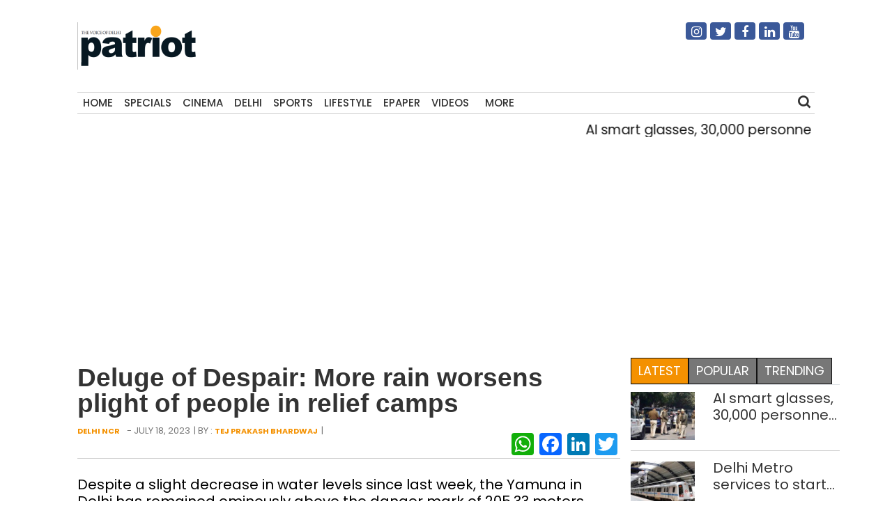

--- FILE ---
content_type: text/html; charset=UTF-8
request_url: https://thepatriot.in/reports/photostory/deluge-of-despair-more-rain-worsens-plight-of-people-in-relief-camps-38238
body_size: 13768
content:

<!doctype html>
<html lang="en-US" prefix="og: http://ogp.me/ns# fb: http://ogp.me/ns/fb#">
  <head>
    <meta charset="UTF-8">
    <meta name="viewport" content="width=device-width, initial-scale=1">
    <link rel="profile" href="https://gmpg.org/xfn/11">
    <link href="https://unpkg.com/boxicons@2.0.7/css/boxicons.min.css" rel='stylesheet'>
    <link rel="stylesheet" href="https://cdn.jsdelivr.net/npm/bootstrap@4.3.1/dist/css/bootstrap.min.css" integrity="sha384-ggOyR0iXCbMQv3Xipma34MD+dH/1fQ784/j6cY/iJTQUOhcWr7x9JvoRxT2MZw1T" crossorigin="anonymous">
	<link rel="stylesheet" href="https://cdnjs.cloudflare.com/ajax/libs/font-awesome/4.7.0/css/font-awesome.min.css">
  <link href="//thepatriot.in/wp-content/uploads/omgf/omgf-stylesheet-194/omgf-stylesheet-194.css?ver=1747229433" rel="stylesheet">
	    
<style>
      .bd-placeholder-img {
        font-size: 1.125rem;
        text-anchor: middle;
        -webkit-user-select: none;
        -moz-user-select: none;
        user-select: none;
      }

      @media (min-width: 768px) {
        .bd-placeholder-img-lg {
          font-size: 3.5rem;
        }
      }
    </style>


    <!-- Custom styles for this template -->
    <link href="//thepatriot.in/wp-content/uploads/omgf/omgf-stylesheet-85/omgf-stylesheet-85.css?ver=1747229433" rel="stylesheet">
    <link href="https://thepatriot.in/wp-content/themes/thepatriot/style.css" rel="stylesheet">
<link href="https://thepatriot.in/wp-content/themes/thepatriot/article-page-2.css" rel="stylesheet">
<!--18-07-24-->

<!--18-07-24-->
	
<!-- Author Meta Tags by Molongui Authorship, visit: https://wordpress.org/plugins/molongui-authorship/ -->
<meta name="author" content="Tej Prakash Bhardwaj ">
<!-- /Molongui Authorship -->

<meta name='robots' content='index, follow, max-image-preview:large, max-snippet:-1, max-video-preview:-1' />

	<!-- This site is optimized with the Yoast SEO plugin v26.6 - https://yoast.com/wordpress/plugins/seo/ -->
	<title>Deluge of Despair: More rain worsens plight of people in relief camps - The Patriot</title>
	<meta name="description" content="Despite a slight decrease in water levels since last week, the Yamuna in Delhi has remained ominously above the danger mark of 205.33 meters" />
	<link rel="canonical" href="https://thepatriot.in/reports/photostory/deluge-of-despair-more-rain-worsens-plight-of-people-in-relief-camps-38238" />
	<meta name="twitter:card" content="summary_large_image" />
	<meta name="twitter:title" content="Deluge of Despair: More rain worsens plight of people in relief camps - The Patriot" />
	<meta name="twitter:description" content="Despite a slight decrease in water levels since last week, the Yamuna in Delhi has remained ominously above the danger mark of 205.33 meters" />
	<meta name="twitter:image" content="https://thepatriot.in/wp-content/uploads/2023/07/Rain-1-scaled.jpg" />
	<meta name="twitter:creator" content="@Patriot_Delhi" />
	<meta name="twitter:site" content="@Patriot_Delhi" />
	<meta name="twitter:label1" content="Written by" />
	<meta name="twitter:data1" content="Tej Prakash Bhardwaj " />
	<meta name="twitter:label2" content="Est. reading time" />
	<meta name="twitter:data2" content="2 minutes" />
	<!-- / Yoast SEO plugin. -->


<link rel="amphtml" href="https://thepatriot.in/reports/photostory/deluge-of-despair-more-rain-worsens-plight-of-people-in-relief-camps-38238/amp" /><meta name="generator" content="AMP for WP 1.1.6.1"/><link rel='dns-prefetch' href='//static.addtoany.com' />
<link rel='dns-prefetch' href='//www.googletagmanager.com' />
<link rel="alternate" type="application/rss+xml" title="The Patriot &raquo; Feed" href="https://thepatriot.in/feed" />
<link rel="alternate" title="oEmbed (JSON)" type="application/json+oembed" href="https://thepatriot.in/wp-json/oembed/1.0/embed?url=https%3A%2F%2Fthepatriot.in%2Freports%2Fphotostory%2Fdeluge-of-despair-more-rain-worsens-plight-of-people-in-relief-camps-38238" />
<link rel="alternate" title="oEmbed (XML)" type="text/xml+oembed" href="https://thepatriot.in/wp-json/oembed/1.0/embed?url=https%3A%2F%2Fthepatriot.in%2Freports%2Fphotostory%2Fdeluge-of-despair-more-rain-worsens-plight-of-people-in-relief-camps-38238&#038;format=xml" />
<link rel="alternate" type="application/rss+xml" title="The Patriot &raquo; Stories Feed" href="https://thepatriot.in/web-stories/feed/"><style id='wp-img-auto-sizes-contain-inline-css' type='text/css'>
img:is([sizes=auto i],[sizes^="auto," i]){contain-intrinsic-size:3000px 1500px}
/*# sourceURL=wp-img-auto-sizes-contain-inline-css */
</style>
<style id='wp-block-library-inline-css' type='text/css'>
:root{--wp-block-synced-color:#7a00df;--wp-block-synced-color--rgb:122,0,223;--wp-bound-block-color:var(--wp-block-synced-color);--wp-editor-canvas-background:#ddd;--wp-admin-theme-color:#007cba;--wp-admin-theme-color--rgb:0,124,186;--wp-admin-theme-color-darker-10:#006ba1;--wp-admin-theme-color-darker-10--rgb:0,107,160.5;--wp-admin-theme-color-darker-20:#005a87;--wp-admin-theme-color-darker-20--rgb:0,90,135;--wp-admin-border-width-focus:2px}@media (min-resolution:192dpi){:root{--wp-admin-border-width-focus:1.5px}}.wp-element-button{cursor:pointer}:root .has-very-light-gray-background-color{background-color:#eee}:root .has-very-dark-gray-background-color{background-color:#313131}:root .has-very-light-gray-color{color:#eee}:root .has-very-dark-gray-color{color:#313131}:root .has-vivid-green-cyan-to-vivid-cyan-blue-gradient-background{background:linear-gradient(135deg,#00d084,#0693e3)}:root .has-purple-crush-gradient-background{background:linear-gradient(135deg,#34e2e4,#4721fb 50%,#ab1dfe)}:root .has-hazy-dawn-gradient-background{background:linear-gradient(135deg,#faaca8,#dad0ec)}:root .has-subdued-olive-gradient-background{background:linear-gradient(135deg,#fafae1,#67a671)}:root .has-atomic-cream-gradient-background{background:linear-gradient(135deg,#fdd79a,#004a59)}:root .has-nightshade-gradient-background{background:linear-gradient(135deg,#330968,#31cdcf)}:root .has-midnight-gradient-background{background:linear-gradient(135deg,#020381,#2874fc)}:root{--wp--preset--font-size--normal:16px;--wp--preset--font-size--huge:42px}.has-regular-font-size{font-size:1em}.has-larger-font-size{font-size:2.625em}.has-normal-font-size{font-size:var(--wp--preset--font-size--normal)}.has-huge-font-size{font-size:var(--wp--preset--font-size--huge)}.has-text-align-center{text-align:center}.has-text-align-left{text-align:left}.has-text-align-right{text-align:right}.has-fit-text{white-space:nowrap!important}#end-resizable-editor-section{display:none}.aligncenter{clear:both}.items-justified-left{justify-content:flex-start}.items-justified-center{justify-content:center}.items-justified-right{justify-content:flex-end}.items-justified-space-between{justify-content:space-between}.screen-reader-text{border:0;clip-path:inset(50%);height:1px;margin:-1px;overflow:hidden;padding:0;position:absolute;width:1px;word-wrap:normal!important}.screen-reader-text:focus{background-color:#ddd;clip-path:none;color:#444;display:block;font-size:1em;height:auto;left:5px;line-height:normal;padding:15px 23px 14px;text-decoration:none;top:5px;width:auto;z-index:100000}html :where(.has-border-color){border-style:solid}html :where([style*=border-top-color]){border-top-style:solid}html :where([style*=border-right-color]){border-right-style:solid}html :where([style*=border-bottom-color]){border-bottom-style:solid}html :where([style*=border-left-color]){border-left-style:solid}html :where([style*=border-width]){border-style:solid}html :where([style*=border-top-width]){border-top-style:solid}html :where([style*=border-right-width]){border-right-style:solid}html :where([style*=border-bottom-width]){border-bottom-style:solid}html :where([style*=border-left-width]){border-left-style:solid}html :where(img[class*=wp-image-]){height:auto;max-width:100%}:where(figure){margin:0 0 1em}html :where(.is-position-sticky){--wp-admin--admin-bar--position-offset:var(--wp-admin--admin-bar--height,0px)}@media screen and (max-width:600px){html :where(.is-position-sticky){--wp-admin--admin-bar--position-offset:0px}}

/*# sourceURL=wp-block-library-inline-css */
</style>
<style id='classic-theme-styles-inline-css' type='text/css'>
/*! This file is auto-generated */
.wp-block-button__link{color:#fff;background-color:#32373c;border-radius:9999px;box-shadow:none;text-decoration:none;padding:calc(.667em + 2px) calc(1.333em + 2px);font-size:1.125em}.wp-block-file__button{background:#32373c;color:#fff;text-decoration:none}
/*# sourceURL=/wp-includes/css/classic-themes.min.css */
</style>
<link rel='stylesheet' id='addtoany-css' href='https://thepatriot.in/wp-content/plugins/add-to-any/addtoany.min.css?ver=1.16' type='text/css' media='all' />
<style id='addtoany-inline-css' type='text/css'>
@media screen and (max-width:980px){
.a2a_floating_style.a2a_vertical_style{display:none;}
}
/*# sourceURL=addtoany-inline-css */
</style>
<link rel='stylesheet' id='__EPYT__style-css' href='https://thepatriot.in/wp-content/plugins/youtube-embed-plus/styles/ytprefs.min.css?ver=14.2.4' type='text/css' media='all' />
<style id='__EPYT__style-inline-css' type='text/css'>

                .epyt-gallery-thumb {
                        width: 33.333%;
                }
                
/*# sourceURL=__EPYT__style-inline-css */
</style>
<script type="text/javascript" id="addtoany-core-js-before">
/* <![CDATA[ */
window.a2a_config=window.a2a_config||{};a2a_config.callbacks=[];a2a_config.overlays=[];a2a_config.templates={};

//# sourceURL=addtoany-core-js-before
/* ]]> */
</script>
<script type="text/javascript" defer src="https://static.addtoany.com/menu/page.js" id="addtoany-core-js"></script>
<script type="text/javascript" src="https://thepatriot.in/wp-includes/js/jquery/jquery.min.js?ver=3.7.1" id="jquery-core-js"></script>
<script type="text/javascript" src="https://thepatriot.in/wp-includes/js/jquery/jquery-migrate.min.js?ver=3.4.1" id="jquery-migrate-js"></script>
<script type="text/javascript" defer src="https://thepatriot.in/wp-content/plugins/add-to-any/addtoany.min.js?ver=1.1" id="addtoany-jquery-js"></script>

<!-- Google tag (gtag.js) snippet added by Site Kit -->
<!-- Google Analytics snippet added by Site Kit -->
<script type="text/javascript" src="https://www.googletagmanager.com/gtag/js?id=G-K57WX3VPT4" id="google_gtagjs-js" async></script>
<script type="text/javascript" id="google_gtagjs-js-after">
/* <![CDATA[ */
window.dataLayer = window.dataLayer || [];function gtag(){dataLayer.push(arguments);}
gtag("set","linker",{"domains":["thepatriot.in"]});
gtag("js", new Date());
gtag("set", "developer_id.dZTNiMT", true);
gtag("config", "G-K57WX3VPT4");
//# sourceURL=google_gtagjs-js-after
/* ]]> */
</script>
<script type="text/javascript" id="__ytprefs__-js-extra">
/* <![CDATA[ */
var _EPYT_ = {"ajaxurl":"https://thepatriot.in/wp-admin/admin-ajax.php","security":"3616e0b7cd","gallery_scrolloffset":"20","eppathtoscripts":"https://thepatriot.in/wp-content/plugins/youtube-embed-plus/scripts/","eppath":"https://thepatriot.in/wp-content/plugins/youtube-embed-plus/","epresponsiveselector":"[\"iframe.__youtube_prefs__\",\"iframe[src*='youtube.com']\",\"iframe[src*='youtube-nocookie.com']\",\"iframe[data-ep-src*='youtube.com']\",\"iframe[data-ep-src*='youtube-nocookie.com']\",\"iframe[data-ep-gallerysrc*='youtube.com']\"]","epdovol":"1","version":"14.2.4","evselector":"iframe.__youtube_prefs__[src], iframe[src*=\"youtube.com/embed/\"], iframe[src*=\"youtube-nocookie.com/embed/\"]","ajax_compat":"","maxres_facade":"eager","ytapi_load":"light","pause_others":"","stopMobileBuffer":"1","facade_mode":"","not_live_on_channel":""};
//# sourceURL=__ytprefs__-js-extra
/* ]]> */
</script>
<script type="text/javascript" src="https://thepatriot.in/wp-content/plugins/youtube-embed-plus/scripts/ytprefs.min.js?ver=14.2.4" id="__ytprefs__-js"></script>
<link rel="https://api.w.org/" href="https://thepatriot.in/wp-json/" /><link rel="alternate" title="JSON" type="application/json" href="https://thepatriot.in/wp-json/wp/v2/posts/38238" /><link rel="EditURI" type="application/rsd+xml" title="RSD" href="https://thepatriot.in/xmlrpc.php?rsd" />
<meta name="generator" content="WordPress 6.9" />
<link rel='shortlink' href='https://thepatriot.in/?p=38238' />
<meta name="generator" content="Site Kit by Google 1.168.0" /><script async src="https://pagead2.googlesyndication.com/pagead/js/adsbygoogle.js?client=ca-pub-3934195576677529"
     crossorigin="anonymous"></script>

<!-- Google tag (gtag.js) -->
<script async src="https://www.googletagmanager.com/gtag/js?id=G-K57WX3VPT4"></script>
<script>
  window.dataLayer = window.dataLayer || [];
  function gtag(){dataLayer.push(arguments);}
  gtag('js', new Date());

  gtag('config', 'G-K57WX3VPT4');
</script>            <style>
                .molongui-disabled-link
                {
                    border-bottom: none !important;
                    text-decoration: none !important;
                    color: inherit !important;
                    cursor: inherit !important;
                }
                .molongui-disabled-link:hover,
                .molongui-disabled-link:hover span
                {
                    border-bottom: none !important;
                    text-decoration: none !important;
                    color: inherit !important;
                    cursor: inherit !important;
                }
            </style>
            <link rel="icon" href="https://thepatriot.in/wp-content/uploads/2023/11/Patriot-Logo-70x68.png" sizes="32x32" />
<link rel="icon" href="https://thepatriot.in/wp-content/uploads/2023/11/Patriot-Logo.png" sizes="192x192" />
<link rel="apple-touch-icon" href="https://thepatriot.in/wp-content/uploads/2023/11/Patriot-Logo.png" />
<meta name="msapplication-TileImage" content="https://thepatriot.in/wp-content/uploads/2023/11/Patriot-Logo.png" />
		<style type="text/css" id="wp-custom-css">
			figure{
	max-width:100% !important;
}		</style>
		
<!-- START - Open Graph and Twitter Card Tags 3.3.7 -->
 <!-- Facebook Open Graph -->
  <meta property="og:locale" content="en_US"/>
  <meta property="og:site_name" content="The Patriot"/>
  <meta property="og:title" content="Deluge of Despair: More rain worsens plight of people in relief camps"/>
  <meta property="og:url" content="https://thepatriot.in/reports/photostory/deluge-of-despair-more-rain-worsens-plight-of-people-in-relief-camps-38238"/>
  <meta property="og:type" content="article"/>
  <meta property="og:description" content="Despite a slight decrease in water levels since last week, the Yamuna in Delhi has remained ominousl"/>
  <meta property="og:image" content="https://thepatriot.in/wp-content/uploads/2023/07/Rain-1-scaled.jpg"/>
  <meta property="og:image:url" content="https://thepatriot.in/wp-content/uploads/2023/07/Rain-1-scaled.jpg"/>
  <meta property="og:image:secure_url" content="https://thepatriot.in/wp-content/uploads/2023/07/Rain-1-scaled.jpg"/>
  <meta property="article:published_time" content="2023-07-18T21:08:26+05:30"/>
  <meta property="article:modified_time" content="2023-07-18T21:08:26+05:30" />
  <meta property="og:updated_time" content="2023-07-18T21:08:26+05:30" />
  <meta property="article:section" content="Delhi NCR"/>
  <meta property="article:section" content="Photo Feature"/>
  <meta property="article:publisher" content="https://www.facebook.com/Thepatriotnewsindia"/>
 <!-- Google+ / Schema.org -->
 <!-- Twitter Cards -->
  <meta name="twitter:title" content="Deluge of Despair: More rain worsens plight of people in relief camps"/>
  <meta name="twitter:url" content="https://thepatriot.in/reports/photostory/deluge-of-despair-more-rain-worsens-plight-of-people-in-relief-camps-38238"/>
  <meta name="twitter:description" content="Despite a slight decrease in water levels since last week, the Yamuna in Delhi has remained ominousl"/>
  <meta name="twitter:image" content="https://thepatriot.in/wp-content/uploads/2023/07/Rain-1-scaled.jpg"/>
  <meta name="twitter:card" content="summary_large_image"/>
  <meta name="twitter:site" content="@Patriot_Delhi"/>
 <!-- SEO -->
 <!-- Misc. tags -->
 <!-- is_singular -->
<!-- END - Open Graph and Twitter Card Tags 3.3.7 -->
	
  </head>
  <body class="wp-singular post-template-default single single-post postid-38238 single-format-standard wp-theme-thepatriot">
    
<div class="container">
  <header>
    <!--div class="col-12 text-center header7-logo"-->
    <div class="col-12 header7-logo">
      <div class="row">
        <div class="col-md-6">
        <a class="blog-header-logo text-dark" href="https://thepatriot.in"><img src="https://thepatriot.in/wp-content/uploads/2023/11/Patriot-Logo.png" alt="The Patriot!" width="175" height="68" /></a>
        </div>
        <div class="col-md-3 soci-right">
    </div>
        <div class="col-md-3 soci-right">
        <div class="social-navigation txtcnt">
            <ul id="menu-social-media" class="social_links"><li id="menu-item-19208" class="fa fa-instagram menu-item menu-item-type-custom menu-item-object-custom menu-item-19208"><a href="https://www.instagram.com/thepatriot_in/">Instagram</a></li>
<li id="menu-item-19207" class="fa fa-twitter menu-item menu-item-type-custom menu-item-object-custom menu-item-19207"><a href="https://twitter.com/Patriot_Delhi">Twitter</a></li>
<li id="menu-item-19206" class="fa fa-facebook menu-item menu-item-type-custom menu-item-object-custom menu-item-19206"><a href="https://www.facebook.com/Thepatriotnewsindia">Facebook</a></li>
<li id="menu-item-19211" class="fa fa-linkedin menu-item menu-item-type-custom menu-item-object-custom menu-item-19211"><a href="https://www.linkedin.com/company/patriotnews/about/">Linkedin</a></li>
<li id="menu-item-19213" class="fa fa-youtube menu-item menu-item-type-custom menu-item-object-custom menu-item-19213"><a href="https://www.youtube.com/channel/UCnDdkiDJMJSB__yeDfYn6KQ">Youtube</a></li>
</ul> 
          </div>
        </div>
      </div>
      
    </div>
    <nav>
      <div class="navbar">
        <div class="nav-links">
          <div class="sidebar-logo">
            <span class="logo-name"><a href="https://thepatriot.in"><img src="https://thepatriot.in/wp-content/uploads/2023/11/Patriot-Logo.png" alt="The Patriot!" width="175" height="68" /></a></span>
            <i class='bx bx-x' ></i>
          </div>
          <ul id="menu-metro" class="nav navbar-nav menu__list links"><li id="menu-item-42197" class="menu-item menu-item-type-post_type menu-item-object-page menu-item-home menu-item-42197"><a href="https://thepatriot.in/">Home</a></li>
<li id="menu-item-18305" class="menu-item menu-item-type-taxonomy menu-item-object-category current-post-ancestor menu-item-18305"><a href="https://thepatriot.in/reports">Specials</a></li>
<li id="menu-item-18306" class="menu-item menu-item-type-taxonomy menu-item-object-category menu-item-18306"><a href="https://thepatriot.in/show-reel">Cinema</a></li>
<li id="menu-item-28389" class="menu-item menu-item-type-taxonomy menu-item-object-category current-post-ancestor current-menu-parent current-post-parent menu-item-28389"><a href="https://thepatriot.in/delhi-ncr">Delhi</a></li>
<li id="menu-item-18307" class="menu-item menu-item-type-taxonomy menu-item-object-category menu-item-18307"><a href="https://thepatriot.in/sport">Sports</a></li>
<li id="menu-item-18300" class="menu-item menu-item-type-taxonomy menu-item-object-category menu-item-18300"><a href="https://thepatriot.in/lifestyle">Lifestyle</a></li>
<li id="menu-item-18481" class="menu-item menu-item-type-custom menu-item-object-custom menu-item-18481"><a href="http://epaper.thepatriot.in">Epaper</a></li>
<li id="menu-item-27570" class="menu-item menu-item-type-post_type menu-item-object-page menu-item-27570"><a href="https://thepatriot.in/videos">Videos</a></li>
<li id="menu-item-42217" class="bx menu-item menu-item-type-custom menu-item-object-custom menu-item-has-children menu-item-42217"><a href="#">More</a>
<ul class="sub-menu">
	<li id="menu-item-1370" class="menu-item menu-item-type-taxonomy menu-item-object-category menu-item-1370"><a href="https://thepatriot.in/profile">Profile</a></li>
	<li id="menu-item-18312" class="menu-item menu-item-type-taxonomy menu-item-object-category menu-item-18312"><a href="https://thepatriot.in/culture">Culture &amp; Books</a></li>
	<li id="menu-item-31434" class="menu-item menu-item-type-taxonomy menu-item-object-category menu-item-31434"><a href="https://thepatriot.in/health">Health and Wellness</a></li>
	<li id="menu-item-18666" class="menu-item menu-item-type-taxonomy menu-item-object-category menu-item-18666"><a href="https://thepatriot.in/listicle">Preview</a></li>
	<li id="menu-item-30003" class="menu-item menu-item-type-taxonomy menu-item-object-category current-post-ancestor current-menu-parent current-post-parent menu-item-30003"><a href="https://thepatriot.in/reports/photostory">Photo Feature</a></li>
	<li id="menu-item-30004" class="menu-item menu-item-type-taxonomy menu-item-object-category menu-item-30004"><a href="https://thepatriot.in/buzz">Buzz</a></li>
	<li id="menu-item-30015" class="menu-item menu-item-type-taxonomy menu-item-object-category menu-item-30015"><a href="https://thepatriot.in/community">Community</a></li>
	<li id="menu-item-55850" class="menu-item menu-item-type-taxonomy menu-item-object-category menu-item-55850"><a href="https://thepatriot.in/gender">Gender</a></li>
	<li id="menu-item-30291" class="menu-item menu-item-type-post_type menu-item-object-page menu-item-30291"><a href="https://thepatriot.in/feedback/about-us">About us</a></li>
</ul>
</li>
</ul> 

        </div>
        <div class="search-box">
          <i class='bx bx-search'></i>
          <div class="input-box">
          <form role="search" method="get" class="search-form" action="https://thepatriot.in/">
				<label>
					<span class="screen-reader-text">Search for:</span>
					<input type="search" class="search-field" placeholder="Search &hellip;" value="" name="s" />
				</label>
				<input type="submit" class="search-submit" value="Search" />
			</form>          </div>
        </div>
        <i class='bx bx-menu'></i>
        
      </div>
      
    </nav>
    
  </header>
  
<!--div class="clear">&nbsp;</div-->
<div class="row">
    <div class="col-md-12 marqmar10">
    <marquee>
                    <a class="entry-title" href="https://thepatriot.in/delhi-ncr/ai-smart-glasses-30000-personnel-to-secure-delhi-on-republic-day-81009"> AI smart glasses, 30,000 personnel to secure Delhi on Republic Day </a> | 
                    <a class="entry-title" href="https://thepatriot.in/delhi-ncr/delhi-metro-services-to-start-at-3-am-on-republic-day-81007"> Delhi Metro services to start at 3 AM on Republic Day </a> | 
                    <a class="entry-title" href="https://thepatriot.in/health/when-pollution-became-permanent-how-2025-redefined-public-health-in-ncr-81005"> When pollution became permanent: how 2025 redefined public health in NCR </a> | 
                    <a class="entry-title" href="https://thepatriot.in/delhi-ncr/human-skeleton-found-in-luggage-at-delhi-airport-turns-out-to-be-demo-model-81003"> &#8216;Human skeleton&#8217; found in luggage at Delhi airport, turns out to be demo model </a> | 
                    <a class="entry-title" href="https://thepatriot.in/crime/woman-arrested-for-driving-suv-with-forged-diplomatic-number-plates-in-delhi-81001"> Woman arrested for driving SUV with forged diplomatic number plates in Delhi </a> | 
              </marquee>
    </div>
  </div><!--$$$$$$$$$$$$$$$$$$$$$$$$$$$$$$$$$ Main $$$$$$$$$$$$$$$$$$$$$$$$$$$$$$$$$$$$$$$$$$$$$$$$$$-->
<main class="section">
  <div class="row">
    <div class="col-md-9 left-container">
        <article id="post-38238" class="af-single-article post-38238 post type-post status-publish format-standard has-post-thumbnail hentry category-delhi-ncr category-photostory tag-delhi tag-delhi-flood tag-delhi-floods tag-delhi-ncr tag-delhi-rain tag-delhi-rains">
            <!--Article Header Start-->
            <header class="entry-header">
                <div class="category1-time">
                  
                    <div class="crumbs" typeof="BreadcrumbList" vocab="https://schema.org/">
                                                
                        </div>  
                    <!-- <div class="module9-view">
                           <span class="view2">
                                              457 views			  			</span>
                                            <span class="view2">4 mins</span>
                                            <span class="subcomment-singlepost">
                                <a class="link-comments" href="https://tothetheme.com/erlinmagazine/2018/04/21/coppressive-hello-heroically-quizzical-far-impala-heroic-passably/#respond">0 Comment</a> 
                           </span>
                    </div> -->
                </div>
                    <h1 class="entry-title">Deluge of Despair: More rain worsens plight of people in relief camps </h1>
                          <div class="below-title-meta">
                           <div class="submeta-singlepost">
                                <div class="module8-cat">
                                     <a href="https://thepatriot.in/delhi-ncr">Delhi NCR</a>					
                                </div>
                                <div class="subdate-singlepost">
                                -					July 18, 2023				</div> |  By : <a href="#molongui-disabled-link">Tej Prakash Bhardwaj </a> | <a href=""></a>
                           </div>
                           <div class="adt-comment">
                                <div class="features-onsinglepost">
                                     <div class="sharedaddy sd-sharing-enabled"><div class="robots-nocontent sd-block sd-social sd-social-icon sd-sharing"><div class="sd-content">
                                        <!--ul data-sharing-events-added="true">
                                            <li>
                                                <a class="btn btn-primary" style="background-color: #ac2bac;" href="#!" role="button">
                                                  <i class="fa fa-instagram"></i>
                                                </a>
                                            </li>
                                            <li>
                                                <a class="btn btn-primary" style="background-color: #3b5998;" href="#!" role="button">
                                                  <i class="fa fa-facebook"></i>
                                                </a>
                                              </li>
                                              <li>
                                                <a class="btn btn-primary" style="background-color: #55acee;" href="#!" role="button">
                                                  <i class="fa fa-twitter"></i>
                                                </a>
                                              </li>
                                              <li>
                                                <a class="btn btn-primary" style="background-color: #55acee;" href="#!" role="button">
                                                  <i class="fa fa-youtube"></i>
                                                </a>
                                              </li>
                                              <li>
                                                <a class="btn btn-primary" style="background-color: #55acee;" href="#!" role="button">
                                                  <i class="fa fa-linkedin"></i>
                                                </a>
                                              </li>                                               
                                        </ul-->
                                        <div class="a2a_kit a2a_kit_size_32 addtoany_list" data-a2a-url="https://thepatriot.in/reports/photostory/deluge-of-despair-more-rain-worsens-plight-of-people-in-relief-camps-38238" data-a2a-title="Deluge of Despair: More rain worsens plight of people in relief camps"><a class="a2a_button_whatsapp" href="https://www.addtoany.com/add_to/whatsapp?linkurl=https%3A%2F%2Fthepatriot.in%2Freports%2Fphotostory%2Fdeluge-of-despair-more-rain-worsens-plight-of-people-in-relief-camps-38238&amp;linkname=Deluge%20of%20Despair%3A%20More%20rain%20worsens%20plight%20of%20people%20in%20relief%20camps" title="WhatsApp" rel="nofollow noopener" target="_blank"></a><a class="a2a_button_facebook" href="https://www.addtoany.com/add_to/facebook?linkurl=https%3A%2F%2Fthepatriot.in%2Freports%2Fphotostory%2Fdeluge-of-despair-more-rain-worsens-plight-of-people-in-relief-camps-38238&amp;linkname=Deluge%20of%20Despair%3A%20More%20rain%20worsens%20plight%20of%20people%20in%20relief%20camps" title="Facebook" rel="nofollow noopener" target="_blank"></a><a class="a2a_button_linkedin" href="https://www.addtoany.com/add_to/linkedin?linkurl=https%3A%2F%2Fthepatriot.in%2Freports%2Fphotostory%2Fdeluge-of-despair-more-rain-worsens-plight-of-people-in-relief-camps-38238&amp;linkname=Deluge%20of%20Despair%3A%20More%20rain%20worsens%20plight%20of%20people%20in%20relief%20camps" title="LinkedIn" rel="nofollow noopener" target="_blank"></a><a class="a2a_button_twitter" href="https://www.addtoany.com/add_to/twitter?linkurl=https%3A%2F%2Fthepatriot.in%2Freports%2Fphotostory%2Fdeluge-of-despair-more-rain-worsens-plight-of-people-in-relief-camps-38238&amp;linkname=Deluge%20of%20Despair%3A%20More%20rain%20worsens%20plight%20of%20people%20in%20relief%20camps" title="Twitter" rel="nofollow noopener" target="_blank"></a></div>                                    </div>
                                </div>
                            </div>
                        </div>
                    </div>
                </div>
              </header>
            <!--Article Header Close-->
            <div class="excerpt">
                      <p>Despite a slight decrease in water levels since last week, the Yamuna in Delhi has remained ominously above the danger mark of 205.33 meters</p>
                    </div>
                <div class="feature-postimg">
                                  <a href="https://thepatriot.in/reports/photostory/deluge-of-despair-more-rain-worsens-plight-of-people-in-relief-camps-38238" title="Deluge of Despair: More rain worsens plight of people in relief camps">
                        <img class="img-fluid" decoding="async" src="https://thepatriot.in/wp-content/uploads/2023/07/Rain-1-scaled.jpg" alt="Deluge of Despair: More rain worsens plight of people in relief camps"/>
        </a>
                    
                                </div>
                <div style="padding:0px 10px;margin:10px 0px;">
                            <p style="font-size:18px; color: #ff9900;">&lt;strong&gt;Rising Waters Engulf the Capital:&lt;/strong&gt; A powerful image captures the heart of Delhi&#039;s crisis as the mighty Yamuna overflows its banks, submerging streets and homes in the national capital. Thousands seek refuge in government-established shelters, but some of these havens are also affected by the rising waters.</p>
                        </div>
                <!--Article main body start-->
                <div class="entry-content ">
                   <div style="text-align: center; margin-top: 10px;">
    <a href="https://whatsapp.com/channel/0029Vb1mEaeJUM2gTRguao21" target="_blank" 
    
       style="display: inline-flex; align-items: center; background-color: #25D366; color: white; 
              padding: 12px 20px; border-radius: 25px; font-size: 16px; font-weight: bold; 
              text-decoration: none;" class="whatsapp-btn">Join Our WhatsApp Channel
    </a>
</div>

<style>
    @media (min-width: 768px) {
        .whatsapp-btn {
            display: none !important;
        }
    }
</style>
                    <p><span style="font-weight: 400;">Heavy rain lashed the city, which is already grappling with the aftermath of floods, intensifying the fear and uncertainty among people. </span></p>
<p><span style="font-weight: 400;">The previous week&#8217;s deluge had caused the Yamuna River to surge beyond its danger mark, inundating vast stretches of the capital and forcing many residents to seek shelter in makeshift tents. Even as the water levels gradually receded, another spell of rain has exacerbated the already precarious conditions of the city dwellers.</span></p>
<p><span style="font-weight: 400;">Despite a slight decrease in water levels since last week, the Yamuna in Delhi has remained ominously above the danger mark of 205.33 meters. The torrential rains that lashed the region from July 8 to July 9, coupled with subsequent showers in the upper catchment areas, caused the Yamuna to swell to unprecedented levels, triggering floods in various parts of the city. On July 13, the river reached a staggering 208.66 meters, surpassing the previous record of 207.49 meters set in September 1978. Even on this particular Tuesday, the river&#8217;s level, 205.43 meters at 5 pm, remained a cause for concern. </span><i><span style="font-weight: 400;">Patriot </span></i><span style="font-weight: 400;">visited the relief camps, capturing the spirit of resilience amid adversity.</span></p>
<figure id="attachment_38240" aria-describedby="caption-attachment-38240" style="width: 800px" class="wp-caption alignnone"><img fetchpriority="high" decoding="async" class="size-medium wp-image-38240" src="https://thepatriot.in/wp-content/uploads/2023/07/Rain-7-800x600.jpg" alt="" width="800" height="600" srcset="https://thepatriot.in/wp-content/uploads/2023/07/Rain-7-800x600.jpg 800w, https://thepatriot.in/wp-content/uploads/2023/07/Rain-7-1500x1125.jpg 1500w, https://thepatriot.in/wp-content/uploads/2023/07/Rain-7-150x113.jpg 150w, https://thepatriot.in/wp-content/uploads/2023/07/Rain-7-768x576.jpg 768w, https://thepatriot.in/wp-content/uploads/2023/07/Rain-7-1536x1152.jpg 1536w, https://thepatriot.in/wp-content/uploads/2023/07/Rain-7-2048x1536.jpg 2048w, https://thepatriot.in/wp-content/uploads/2023/07/Rain-7-1024x768.jpg 1024w" sizes="(max-width: 800px) 100vw, 800px" /><figcaption id="caption-attachment-38240" class="wp-caption-text"><strong>Seeking Higher Ground:</strong> In Mayur Vihar&#8217;s Yamuna Khadar, floodwaters inundate the relief camp, forcing families to search for safer grounds. Braving the elements, they stand resilient, determined to find dry land for their survival.</figcaption></figure>
<figure id="attachment_38241" aria-describedby="caption-attachment-38241" style="width: 800px" class="wp-caption alignnone"><img decoding="async" class="size-medium wp-image-38241" src="https://thepatriot.in/wp-content/uploads/2023/07/Flood-1-800x600.jpg" alt="" width="800" height="600" srcset="https://thepatriot.in/wp-content/uploads/2023/07/Flood-1-800x600.jpg 800w, https://thepatriot.in/wp-content/uploads/2023/07/Flood-1-150x113.jpg 150w, https://thepatriot.in/wp-content/uploads/2023/07/Flood-1-768x576.jpg 768w, https://thepatriot.in/wp-content/uploads/2023/07/Flood-1-1024x768.jpg 1024w, https://thepatriot.in/wp-content/uploads/2023/07/Flood-1.jpg 1200w" sizes="(max-width: 800px) 100vw, 800px" /><figcaption id="caption-attachment-38241" class="wp-caption-text"><strong>Story of Struggle:</strong> Meet Prem Kumar, who has lived in the Yamuna floodplains for over a decade. After last week’s torrential downpour, he, along with his family had to abandon their makeshift tents, leaving behind all their belongings. He recounts, &#8220;It suddenly started raining. Within an hour, everything got flooded and we had to run, leaving all our belongings. Living here is incredibly challenging, especially with the rain pouring down once again.”</figcaption></figure>
<figure id="attachment_38242" aria-describedby="caption-attachment-38242" style="width: 800px" class="wp-caption alignnone"><img decoding="async" class="size-medium wp-image-38242" src="https://thepatriot.in/wp-content/uploads/2023/07/Rain-3-800x600.jpg" alt="" width="800" height="600" srcset="https://thepatriot.in/wp-content/uploads/2023/07/Rain-3-800x600.jpg 800w, https://thepatriot.in/wp-content/uploads/2023/07/Rain-3-1500x1125.jpg 1500w, https://thepatriot.in/wp-content/uploads/2023/07/Rain-3-150x113.jpg 150w, https://thepatriot.in/wp-content/uploads/2023/07/Rain-3-768x576.jpg 768w, https://thepatriot.in/wp-content/uploads/2023/07/Rain-3-1536x1152.jpg 1536w, https://thepatriot.in/wp-content/uploads/2023/07/Rain-3-2048x1536.jpg 2048w, https://thepatriot.in/wp-content/uploads/2023/07/Rain-3-1024x768.jpg 1024w" sizes="(max-width: 800px) 100vw, 800px" /><figcaption id="caption-attachment-38242" class="wp-caption-text"><strong>A Ray of Hope Amid Rain:</strong> Near the Mayur Vihar metro station, more than 150 makeshift tents provide refuge to evacuees from the flooded Yamuna Khadar. Despite the downpour, a heartwarming sight emerges as the Delhi Sikh Gurdwara Management Committee arrives to distribute food packets and offer support to the people.</figcaption></figure>
<figure id="attachment_38243" aria-describedby="caption-attachment-38243" style="width: 800px" class="wp-caption alignnone"><img decoding="async" class="size-medium wp-image-38243" src="https://thepatriot.in/wp-content/uploads/2023/07/Rain-2-800x600.jpg" alt="" width="800" height="600" srcset="https://thepatriot.in/wp-content/uploads/2023/07/Rain-2-800x600.jpg 800w, https://thepatriot.in/wp-content/uploads/2023/07/Rain-2-1500x1125.jpg 1500w, https://thepatriot.in/wp-content/uploads/2023/07/Rain-2-150x113.jpg 150w, https://thepatriot.in/wp-content/uploads/2023/07/Rain-2-768x576.jpg 768w, https://thepatriot.in/wp-content/uploads/2023/07/Rain-2-1536x1152.jpg 1536w, https://thepatriot.in/wp-content/uploads/2023/07/Rain-2-2048x1536.jpg 2048w, https://thepatriot.in/wp-content/uploads/2023/07/Rain-2-1024x768.jpg 1024w" sizes="(max-width: 800px) 100vw, 800px" /><figcaption id="caption-attachment-38243" class="wp-caption-text"><strong>Struggling for Survival</strong>: The relief camp inhabitants endure long queues, battling hunger and rain to receive a meal. The image depicts their determination and the challenges they face in obtaining basic necessities.</figcaption></figure>
<figure id="attachment_38244" aria-describedby="caption-attachment-38244" style="width: 800px" class="wp-caption alignnone"><img decoding="async" class="size-medium wp-image-38244" src="https://thepatriot.in/wp-content/uploads/2023/07/Rain-5-800x600.jpg" alt="" width="800" height="600" srcset="https://thepatriot.in/wp-content/uploads/2023/07/Rain-5-800x600.jpg 800w, https://thepatriot.in/wp-content/uploads/2023/07/Rain-5-1500x1125.jpg 1500w, https://thepatriot.in/wp-content/uploads/2023/07/Rain-5-150x113.jpg 150w, https://thepatriot.in/wp-content/uploads/2023/07/Rain-5-768x576.jpg 768w, https://thepatriot.in/wp-content/uploads/2023/07/Rain-5-1536x1152.jpg 1536w, https://thepatriot.in/wp-content/uploads/2023/07/Rain-5-2048x1536.jpg 2048w, https://thepatriot.in/wp-content/uploads/2023/07/Rain-5-1024x768.jpg 1024w" sizes="(max-width: 800px) 100vw, 800px" /><figcaption id="caption-attachment-38244" class="wp-caption-text">Clinging to Belongings: Amid the chaos, the camp, packed to the rafters, sees people holding onto their meagre possessions, from pots and pans to clothes hanging on lines.</figcaption></figure>
<p><img decoding="async" class="alignnone size-medium wp-image-38245" src="https://thepatriot.in/wp-content/uploads/2023/07/Rain-6-800x600.jpg" alt="" width="800" height="600" srcset="https://thepatriot.in/wp-content/uploads/2023/07/Rain-6-800x600.jpg 800w, https://thepatriot.in/wp-content/uploads/2023/07/Rain-6-1500x1125.jpg 1500w, https://thepatriot.in/wp-content/uploads/2023/07/Rain-6-150x113.jpg 150w, https://thepatriot.in/wp-content/uploads/2023/07/Rain-6-768x576.jpg 768w, https://thepatriot.in/wp-content/uploads/2023/07/Rain-6-1536x1152.jpg 1536w, https://thepatriot.in/wp-content/uploads/2023/07/Rain-6-2048x1536.jpg 2048w, https://thepatriot.in/wp-content/uploads/2023/07/Rain-6-1024x768.jpg 1024w" sizes="(max-width: 800px) 100vw, 800px" /></p>
<p><img decoding="async" class="alignnone size-medium wp-image-38246" src="https://thepatriot.in/wp-content/uploads/2023/07/Rain-9-800x600.jpg" alt="" width="800" height="600" srcset="https://thepatriot.in/wp-content/uploads/2023/07/Rain-9-800x600.jpg 800w, https://thepatriot.in/wp-content/uploads/2023/07/Rain-9-1500x1125.jpg 1500w, https://thepatriot.in/wp-content/uploads/2023/07/Rain-9-150x113.jpg 150w, https://thepatriot.in/wp-content/uploads/2023/07/Rain-9-768x576.jpg 768w, https://thepatriot.in/wp-content/uploads/2023/07/Rain-9-1536x1152.jpg 1536w, https://thepatriot.in/wp-content/uploads/2023/07/Rain-9-2048x1536.jpg 2048w, https://thepatriot.in/wp-content/uploads/2023/07/Rain-9-1024x768.jpg 1024w" sizes="(max-width: 800px) 100vw, 800px" /></p>
                </div>
                <!--Article main body close-->
                <!--article footer start-->
                <div class="entry-meta">
                    Tags: <a href="https://thepatriot.in/tag/delhi" rel="tag">delhi</a>, <a href="https://thepatriot.in/tag/delhi-flood" rel="tag">Delhi Flood</a>, <a href="https://thepatriot.in/tag/delhi-floods" rel="tag">Delhi floods</a>, <a href="https://thepatriot.in/tag/delhi-ncr" rel="tag">delhi ncr</a>, <a href="https://thepatriot.in/tag/delhi-rain" rel="tag">Delhi rain</a>, <a href="https://thepatriot.in/tag/delhi-rains" rel="tag">delhi rains</a>                </div>
                <!--Article Footer Close-->
                <!--Article next Privous Start-->
                <div class="clear">&nbsp;</div>
                <div class="row nextpriv">
                  <div class="col-md-6">
                    <div class="postprev-top">
                      <h3>PREVIOUS</h3>
                    </div>
                    <div class="postnext-text">
                      &laquo; <a href="https://thepatriot.in/delhi-ncr/wrestlers-sexual-harassment-case-wfi-chief-brij-bhushan-singh-gets-interim-bail-38227" rel="prev">Wrestlers&#8217; sexual harassment case: WFI chief Brij Bhushan Singh gets interim bail</a>                    </div>
                  </div>
                  <div class="col-md-6">
                    <div class="postnext-top">
                      <h3>NEXT</h3>
                    </div>
                    <div class="postprev-text">
                      <a href="https://thepatriot.in/lifestyle/mango-fiesta-38214" rel="next">Mango Fiesta</a> &raquo;                    </div>
                  </div>
                </div>
                <div class="clear">&nbsp;</div>
                <!--Article next Privous Close-->
        </article>
        <!--Article Related Story Start-->
                <div class="row related-wrapper">
            <div class="related-maintitle">Related Post</div>
                        <div class="col-md-3">
                <div class="related-subwrapper">
                    <div class="related-thumb">
                         <a href="https://thepatriot.in/delhi-ncr/ai-smart-glasses-30000-personnel-to-secure-delhi-on-republic-day-81009" title="AI smart glasses, 30,000 personnel to secure Delhi on Republic Day">
                                                        <img class="img-fluid attachment-excerpt-thumbnail size-excerpt-thumbnail wp-post-image" decoding="async" src="https://thepatriot.in/wp-content/uploads/2025/02/More-cops-fewer-resources_-Delhi-Polices-budget-puzzle-400x300.jpg" alt="AI smart glasses, 30,000 personnel to secure Delhi on Republic Day"/>
                        </a>
                    </div>
                    <div class="module4-meta">January 23, 2026</div>
                    <div class="related-title">
                    <a href="https://thepatriot.in/delhi-ncr/ai-smart-glasses-30000-personnel-to-secure-delhi-on-republic-day-81009">AI smart glasses, 30,000 personnel to secure Delhi on Republic Day</a>
                    </div>
               </div>
            </div>
                        <div class="col-md-3">
                <div class="related-subwrapper">
                    <div class="related-thumb">
                         <a href="https://thepatriot.in/delhi-ncr/delhi-metro-services-to-start-at-3-am-on-republic-day-81007" title="Delhi Metro services to start at 3 AM on Republic Day">
                                                        <img class="img-fluid attachment-excerpt-thumbnail size-excerpt-thumbnail wp-post-image" decoding="async" src="https://thepatriot.in/wp-content/uploads/2025/05/Delhi_-Services-on-Metros-Blue-Line-delayed-due-to-technical-snag-400x300.jpg" alt="Delhi Metro services to start at 3 AM on Republic Day"/>
                        </a>
                    </div>
                    <div class="module4-meta"></div>
                    <div class="related-title">
                    <a href="https://thepatriot.in/delhi-ncr/delhi-metro-services-to-start-at-3-am-on-republic-day-81007">Delhi Metro services to start at 3 AM on Republic Day</a>
                    </div>
               </div>
            </div>
                        <div class="col-md-3">
                <div class="related-subwrapper">
                    <div class="related-thumb">
                         <a href="https://thepatriot.in/delhi-ncr/human-skeleton-found-in-luggage-at-delhi-airport-turns-out-to-be-demo-model-81003" title="&#8216;Human skeleton&#8217; found in luggage at Delhi airport, turns out to be demo model">
                                                        <img class="img-fluid attachment-excerpt-thumbnail size-excerpt-thumbnail wp-post-image" decoding="async" src="https://thepatriot.in/wp-content/uploads/2025/08/Airport-400x300.jpg" alt="&#8216;Human skeleton&#8217; found in luggage at Delhi airport, turns out to be demo model"/>
                        </a>
                    </div>
                    <div class="module4-meta"></div>
                    <div class="related-title">
                    <a href="https://thepatriot.in/delhi-ncr/human-skeleton-found-in-luggage-at-delhi-airport-turns-out-to-be-demo-model-81003">&#8216;Human skeleton&#8217; found in luggage at Delhi airport, turns out to be demo model</a>
                    </div>
               </div>
            </div>
                        <div class="col-md-3">
                <div class="related-subwrapper">
                    <div class="related-thumb">
                         <a href="https://thepatriot.in/delhi-ncr/victim-of-bmw-accident-deliberately-taken-to-distant-hospital-delhi-police-tells-court-80993" title="Victim of BMW accident deliberately taken to distant hospital: Delhi Police tells court">
                                                        <img class="img-fluid attachment-excerpt-thumbnail size-excerpt-thumbnail wp-post-image" decoding="async" src="https://thepatriot.in/wp-content/uploads/2025/09/BMW-Accident-400x300.jpg" alt="Victim of BMW accident deliberately taken to distant hospital: Delhi Police tells court"/>
                        </a>
                    </div>
                    <div class="module4-meta"></div>
                    <div class="related-title">
                    <a href="https://thepatriot.in/delhi-ncr/victim-of-bmw-accident-deliberately-taken-to-distant-hospital-delhi-police-tells-court-80993">Victim of BMW accident deliberately taken to distant hospital: Delhi Police tells court</a>
                    </div>
               </div>
            </div>
                    </div>
                <!--Article Related Story Close-->
        <!--Comment Form Start-->
                <!--Comment Form Close-->
    </div>
    <!--$$$$$$$$$$$ Left Close-->
   <div class="col-md-3 right-conatainer">
<div id="sticky-anchor"></div>
<div class="ownsidbar">
<div class="ownsinn">
    <div class="theiaStickySidebar">
    <aside id="module1_widget-2" class="widget Module1_Widget">
            <ul class="nav nav-tabs" id="myTab">
                <li class="active"><a href="#latest" data-toggle="tab">Latest</a></li>
                <li><a href="#popular" data-toggle="tab">Popular</a></li>
                <li><a href="#trending" data-toggle="tab">Trending</a></li>
            </ul>
            <div class="tab-content ">
                <div class="tab-pane in active" id="latest">
                    <div class="module1b-wrapper vertical">
                                                <div class="module1b-post">
                                <div class="module1b-inside">
                                    <div class="module1d module1b-thumb">
                                    <a href="https://thepatriot.in/delhi-ncr/ai-smart-glasses-30000-personnel-to-secure-delhi-on-republic-day-81009" title="AI smart glasses, 30,000 personnel to secure Delhi on Republic Day">
                                                                                <img class="img-fluid" decoding="async" src="https://thepatriot.in/wp-content/uploads/2025/02/More-cops-fewer-resources_-Delhi-Polices-budget-puzzle-200x150.jpg" alt="AI smart glasses, 30,000 personnel to secure Delhi on Republic Day"/>
                                    </a>
                                    </div>
                                    <div class="module1d module1b-article">
                                        <h6><a href="https://thepatriot.in/delhi-ncr/ai-smart-glasses-30000-personnel-to-secure-delhi-on-republic-day-81009">AI smart glasses, 30,000 personnel to secure Delhi on Republic Day</a></h6>
                                    </div>
                                </div>
                            </div>
                                                <div class="module1b-post">
                                <div class="module1b-inside">
                                    <div class="module1d module1b-thumb">
                                    <a href="https://thepatriot.in/delhi-ncr/delhi-metro-services-to-start-at-3-am-on-republic-day-81007" title="Delhi Metro services to start at 3 AM on Republic Day">
                                                                                <img class="img-fluid" decoding="async" src="https://thepatriot.in/wp-content/uploads/2025/05/Delhi_-Services-on-Metros-Blue-Line-delayed-due-to-technical-snag-200x150.jpg" alt="Delhi Metro services to start at 3 AM on Republic Day"/>
                                    </a>
                                    </div>
                                    <div class="module1d module1b-article">
                                        <h6><a href="https://thepatriot.in/delhi-ncr/delhi-metro-services-to-start-at-3-am-on-republic-day-81007">Delhi Metro services to start at 3 AM on Republic Day</a></h6>
                                    </div>
                                </div>
                            </div>
                                                <div class="module1b-post">
                                <div class="module1b-inside">
                                    <div class="module1d module1b-thumb">
                                    <a href="https://thepatriot.in/health/when-pollution-became-permanent-how-2025-redefined-public-health-in-ncr-81005" title="When pollution became permanent: how 2025 redefined public health in NCR">
                                                                                <img class="img-fluid" decoding="async" src="https://thepatriot.in/wp-content/uploads/2024/11/Delhi-Pollution_-1-in-3-children-suffer-from-respiratory-illness-200x150.jpg" alt="When pollution became permanent: how 2025 redefined public health in NCR"/>
                                    </a>
                                    </div>
                                    <div class="module1d module1b-article">
                                        <h6><a href="https://thepatriot.in/health/when-pollution-became-permanent-how-2025-redefined-public-health-in-ncr-81005">When pollution became permanent: how 2025 redefined public health in NCR</a></h6>
                                    </div>
                                </div>
                            </div>
                                                <div class="module1b-post">
                                <div class="module1b-inside">
                                    <div class="module1d module1b-thumb">
                                    <a href="https://thepatriot.in/delhi-ncr/human-skeleton-found-in-luggage-at-delhi-airport-turns-out-to-be-demo-model-81003" title="&#8216;Human skeleton&#8217; found in luggage at Delhi airport, turns out to be demo model">
                                                                                <img class="img-fluid" decoding="async" src="https://thepatriot.in/wp-content/uploads/2025/08/Airport-200x150.jpg" alt="&#8216;Human skeleton&#8217; found in luggage at Delhi airport, turns out to be demo model"/>
                                    </a>
                                    </div>
                                    <div class="module1d module1b-article">
                                        <h6><a href="https://thepatriot.in/delhi-ncr/human-skeleton-found-in-luggage-at-delhi-airport-turns-out-to-be-demo-model-81003">&#8216;Human skeleton&#8217; found in luggage at Delhi airport, turns out to be demo model</a></h6>
                                    </div>
                                </div>
                            </div>
                                                <div class="module1b-post">
                                <div class="module1b-inside">
                                    <div class="module1d module1b-thumb">
                                    <a href="https://thepatriot.in/crime/woman-arrested-for-driving-suv-with-forged-diplomatic-number-plates-in-delhi-81001" title="Woman arrested for driving SUV with forged diplomatic number plates in Delhi">
                                                                                <img class="img-fluid" decoding="async" src="https://thepatriot.in/wp-content/uploads/2024/08/Arrested-200x150.jpg" alt="Woman arrested for driving SUV with forged diplomatic number plates in Delhi"/>
                                    </a>
                                    </div>
                                    <div class="module1d module1b-article">
                                        <h6><a href="https://thepatriot.in/crime/woman-arrested-for-driving-suv-with-forged-diplomatic-number-plates-in-delhi-81001">Woman arrested for driving SUV with forged diplomatic number plates in Delhi</a></h6>
                                    </div>
                                </div>
                            </div>
                                        </div>
                </div>
                <div class="tab-pane " id="popular">
                    <div class="module1b-wrapper vertical">
                                                <div class="module1b-post">
                                <div class="module1b-inside">
                                    <div class="module1d module1b-thumb">
                                    <a href="https://thepatriot.in/crime/delhi-wanted-man-involved-in-arranging-forged-passports-for-gangsters-arrested-in-ghaziabad-80998" title="Delhi: Wanted man involved in arranging forged passports for gangsters arrested in Ghaziabad">
                                                                                <img class="img-fluid" decoding="async" src="https://thepatriot.in/wp-content/uploads/2025/05/Delhi-Crime_-Couple-arrested-in-multi-crore-loan-fraud-mortgaged-same-property-multiple-times-to-private-banks-200x150.jpg" alt="Delhi: Wanted man involved in arranging forged passports for gangsters arrested in Ghaziabad"/>
                                    </a>
                                    </div>
                                    <div class="module1d module1b-article">
                                        <h6><a href="https://thepatriot.in/crime/delhi-wanted-man-involved-in-arranging-forged-passports-for-gangsters-arrested-in-ghaziabad-80998">Delhi: Wanted man involved in arranging forged passports for gangsters arrested in Ghaziabad</a></h6>
                                    </div>
                                </div>
                            </div>
                                                <div class="module1b-post">
                                <div class="module1b-inside">
                                    <div class="module1d module1b-thumb">
                                    <a href="https://thepatriot.in/listicle/the-luminous-twilight-a-solo-exhibition-by-om-soorya-80995" title="The Luminous Twilight: a solo exhibition by Om Soorya">
                                                                                <img class="img-fluid" decoding="async" src="https://thepatriot.in/wp-content/uploads/2026/01/Art-3-1-200x150.jpg" alt="The Luminous Twilight: a solo exhibition by Om Soorya"/>
                                    </a>
                                    </div>
                                    <div class="module1d module1b-article">
                                        <h6><a href="https://thepatriot.in/listicle/the-luminous-twilight-a-solo-exhibition-by-om-soorya-80995">The Luminous Twilight: a solo exhibition by Om Soorya</a></h6>
                                    </div>
                                </div>
                            </div>
                                                <div class="module1b-post">
                                <div class="module1b-inside">
                                    <div class="module1d module1b-thumb">
                                    <a href="https://thepatriot.in/delhi-ncr/victim-of-bmw-accident-deliberately-taken-to-distant-hospital-delhi-police-tells-court-80993" title="Victim of BMW accident deliberately taken to distant hospital: Delhi Police tells court">
                                                                                <img class="img-fluid" decoding="async" src="https://thepatriot.in/wp-content/uploads/2025/09/BMW-Accident-200x150.jpg" alt="Victim of BMW accident deliberately taken to distant hospital: Delhi Police tells court"/>
                                    </a>
                                    </div>
                                    <div class="module1d module1b-article">
                                        <h6><a href="https://thepatriot.in/delhi-ncr/victim-of-bmw-accident-deliberately-taken-to-distant-hospital-delhi-police-tells-court-80993">Victim of BMW accident deliberately taken to distant hospital: Delhi Police tells court</a></h6>
                                    </div>
                                </div>
                            </div>
                                                <div class="module1b-post">
                                <div class="module1b-inside">
                                    <div class="module1d module1b-thumb">
                                    <a href="https://thepatriot.in/delhi-ncr/soldiers-march-with-wet-uniforms-boots-as-republic-day-rehearsal-held-amid-rain-80990" title="Soldiers march with wet uniforms, boots as Republic Day rehearsal held amid rain">
                                                                                <img class="img-fluid" decoding="async" src="https://thepatriot.in/wp-content/uploads/2026/01/Republic-day-200x150.jpg" alt="Soldiers march with wet uniforms, boots as Republic Day rehearsal held amid rain"/>
                                    </a>
                                    </div>
                                    <div class="module1d module1b-article">
                                        <h6><a href="https://thepatriot.in/delhi-ncr/soldiers-march-with-wet-uniforms-boots-as-republic-day-rehearsal-held-amid-rain-80990">Soldiers march with wet uniforms, boots as Republic Day rehearsal held amid rain</a></h6>
                                    </div>
                                </div>
                            </div>
                                                <div class="module1b-post">
                                <div class="module1b-inside">
                                    <div class="module1d module1b-thumb">
                                    <a href="https://thepatriot.in/sport/im-following-rohit-sharmas-footsteps-as-gambhir-and-suryakumar-want-it-from-me-abhishek-80986" title="I&#8217;m following Rohit Sharma&#8221;s footsteps as Gambhir and Suryakumar want it from me: Abhishek">
                                                                                <img class="img-fluid" decoding="async" src="https://thepatriot.in/wp-content/uploads/2026/01/410502-200x150.webp" alt="I&#8217;m following Rohit Sharma&#8221;s footsteps as Gambhir and Suryakumar want it from me: Abhishek"/>
                                    </a>
                                    </div>
                                    <div class="module1d module1b-article">
                                        <h6><a href="https://thepatriot.in/sport/im-following-rohit-sharmas-footsteps-as-gambhir-and-suryakumar-want-it-from-me-abhishek-80986">I&#8217;m following Rohit Sharma&#8221;s footsteps as Gambhir and Suryakumar want it from me: Abhishek</a></h6>
                                    </div>
                                </div>
                            </div>
                                        </div>
                </div>
                <div class="tab-pane " id="trending">
                    <div class="module1b-wrapper vertical">
                                            <div class="module1b-post">
                            <div class="module1b-inside">
                                <div class="module1d module1b-thumb">
                                <a href="https://thepatriot.in/show-reel/it-was-a-little-upsetting-for-me-rani-mukerji-on-her-voice-being-dubbed-in-ghulam-80982" title="It was a little upsetting for me: Rani Mukerji on her voice being dubbed in ‘Ghulam’">
                                                                        <img class="img-fluid" decoding="async" src="https://thepatriot.in/wp-content/uploads/2026/01/Rani-Mukerji-200x150.jpg" alt="It was a little upsetting for me: Rani Mukerji on her voice being dubbed in ‘Ghulam’"/>
                                </a>
                                </div>
                                <div class="module1d module1b-article">
                                    <h6><a href="https://thepatriot.in/show-reel/it-was-a-little-upsetting-for-me-rani-mukerji-on-her-voice-being-dubbed-in-ghulam-80982">It was a little upsetting for me: Rani Mukerji on her voice being dubbed in ‘Ghulam’</a></h6>
                                </div>
                            </div>
                        </div>
                                            <div class="module1b-post">
                            <div class="module1b-inside">
                                <div class="module1d module1b-thumb">
                                <a href="https://thepatriot.in/delhi-ncr/delhi-hc-sets-aside-bail-granted-to-accused-in-turkman-gate-violence-case-80980" title="Delhi HC sets aside bail granted to accused in Turkman Gate violence case">
                                                                        <img class="img-fluid" decoding="async" src="https://thepatriot.in/wp-content/uploads/2026/01/Delhi-High-Court-200x150.jpg" alt="Delhi HC sets aside bail granted to accused in Turkman Gate violence case"/>
                                </a>
                                </div>
                                <div class="module1d module1b-article">
                                    <h6><a href="https://thepatriot.in/delhi-ncr/delhi-hc-sets-aside-bail-granted-to-accused-in-turkman-gate-violence-case-80980">Delhi HC sets aside bail granted to accused in Turkman Gate violence case</a></h6>
                                </div>
                            </div>
                        </div>
                                            <div class="module1b-post">
                            <div class="module1b-inside">
                                <div class="module1d module1b-thumb">
                                <a href="https://thepatriot.in/delhi-ncr/rare-rain-and-thunder-delay-republic-day-parade-rehearsal-in-delhi-80978" title="Rare rain and thunder delay Republic Day parade rehearsal in Delhi">
                                                                        <img class="img-fluid" decoding="async" src="https://thepatriot.in/wp-content/uploads/2025/07/India-Gate-1-200x150.jpg" alt="Rare rain and thunder delay Republic Day parade rehearsal in Delhi"/>
                                </a>
                                </div>
                                <div class="module1d module1b-article">
                                    <h6><a href="https://thepatriot.in/delhi-ncr/rare-rain-and-thunder-delay-republic-day-parade-rehearsal-in-delhi-80978">Rare rain and thunder delay Republic Day parade rehearsal in Delhi</a></h6>
                                </div>
                            </div>
                        </div>
                                            <div class="module1b-post">
                            <div class="module1b-inside">
                                <div class="module1d module1b-thumb">
                                <a href="https://thepatriot.in/delhi-ncr/two-himanshu-bhau-gang-members-held-after-encounter-in-delhi-80976" title="Two Himanshu Bhau gang members held after encounter in Delhi">
                                                                        <img class="img-fluid" decoding="async" src="https://thepatriot.in/wp-content/uploads/2025/04/Delhi_-19-year-old-dies-after-jumping-from-police-vehicle-200x150.jpg" alt="Two Himanshu Bhau gang members held after encounter in Delhi"/>
                                </a>
                                </div>
                                <div class="module1d module1b-article">
                                    <h6><a href="https://thepatriot.in/delhi-ncr/two-himanshu-bhau-gang-members-held-after-encounter-in-delhi-80976">Two Himanshu Bhau gang members held after encounter in Delhi</a></h6>
                                </div>
                            </div>
                        </div>
                                            <div class="module1b-post">
                            <div class="module1b-inside">
                                <div class="module1d module1b-thumb">
                                <a href="https://thepatriot.in/delhi-ncr/delhi-gets-first-rain-of-the-year-air-quality-improves-80974" title="Delhi gets first rain of the year, air quality improves">
                                                                        <img class="img-fluid" decoding="async" src="https://thepatriot.in/wp-content/uploads/2021/09/Delhi-rains-thurdasy-7-150x100.jpg" alt="Delhi gets first rain of the year, air quality improves"/>
                                </a>
                                </div>
                                <div class="module1d module1b-article">
                                    <h6><a href="https://thepatriot.in/delhi-ncr/delhi-gets-first-rain-of-the-year-air-quality-improves-80974">Delhi gets first rain of the year, air quality improves</a></h6>
                                </div>
                            </div>
                        </div>
                                        </div>
                </div>
            </div>
    </aside><!--aside 3 close-->
</div><!--theiaStickySidebar div Close-->
       </div>
     </div>
    </div>
  </div>
</main>
</div>
<footer class="footer">
    <div class="container">
      <div class="row">
        <div class="col-md-3">
         <div class="fth">
          <p><img decoding="async" class="lazy alignleft size-full wp-image-84541 entered loaded" src="https://thepatriot.in/wp-content/uploads/2022/03/patriot-logo.png" data-src="https://thepatriot.in/wp-content/uploads/2022/03/patriot-logo.png" alt="" data-ll-status="loaded"></p>
          <p>In 1958, Patriot was launched as a daily newspaper by freedom fighter Aruna Asaf Ali. In subsequent decades, it reached most Delhi homes and all its institutions, occupying the pride of place with a handful of other newspapers published from the national capital that made up the ‘Delhi press’.</p>
        </div>
	</div>
        <div class="col-md-3 fottoppad">
            <aside id="module5_widget-5" class="widget Module5_Widget">
                <p class="widget-title">NEWEST</p>
                <div class="widgetbox-wrapper">
                                    <div class="javawidget5-article last">
                        <div class="javawidget5-title">
                            <h6>
                                <a class="" href="https://thepatriot.in/delhi-ncr/ai-smart-glasses-30000-personnel-to-secure-delhi-on-republic-day-81009">AI smart glasses, 30,000 personnel to secure Delhi on Republic Day</a>
                            </h6>
                        </div>
                        Jan 23, 2026                    </div>
                                        <div class="javawidget5-article last">
                        <div class="javawidget5-title">
                            <h6>
                                <a class="" href="https://thepatriot.in/delhi-ncr/delhi-metro-services-to-start-at-3-am-on-republic-day-81007">Delhi Metro services to start at 3 AM on Republic Day</a>
                            </h6>
                        </div>
                        Jan 23, 2026                    </div>
                                    </div>
            </aside>
        </div>
        <div class="col-md-3 fottoppad">
          <aside id="module7_widget-5" class="widget Module5_Widget">
            <p class="widget-title">HOT NEWS</p>
            <div class="widgetbox-wrapper">
                                <div class="javawidget5-article last">
                        <div class="javawidget5-title">
                            <h6>
                                <a class="" href="https://thepatriot.in/health/when-pollution-became-permanent-how-2025-redefined-public-health-in-ncr-81005">When pollution became permanent: how 2025 redefined public health in NCR</a>
                            </h6>
                        </div>
                        Jan 23, 2026                    </div>
                                        <div class="javawidget5-article last">
                        <div class="javawidget5-title">
                            <h6>
                                <a class="" href="https://thepatriot.in/delhi-ncr/human-skeleton-found-in-luggage-at-delhi-airport-turns-out-to-be-demo-model-81003">&#8216;Human skeleton&#8217; found in luggage at Delhi airport, turns out to be demo model</a>
                            </h6>
                        </div>
                        Jan 23, 2026                    </div>
                    	        </div>
            </aside>
        </div>
        <div class="col-md-3 fottoppad">
          <aside id="module6_widget-5" class="widget Module5_Widget">
            <p class="widget-title">TRENDING</p>
            <div class="widgetbox-wrapper">
                                <div class="javawidget5-article last">
                        <div class="javawidget5-title">
                            <h6>
                                <a class="" href="https://thepatriot.in/crime/woman-arrested-for-driving-suv-with-forged-diplomatic-number-plates-in-delhi-81001">Woman arrested for driving SUV with forged diplomatic number plates in Delhi</a>
                            </h6>
                        </div>
                        Jan 23, 2026                    </div>
                                        <div class="javawidget5-article last">
                        <div class="javawidget5-title">
                            <h6>
                                <a class="" href="https://thepatriot.in/crime/delhi-wanted-man-involved-in-arranging-forged-passports-for-gangsters-arrested-in-ghaziabad-80998">Delhi: Wanted man involved in arranging forged passports for gangsters arrested in Ghaziabad</a>
                            </h6>
                        </div>
                        Jan 23, 2026                    </div>
                    	        </div>
            </aside>
        </div>
      </div>
      <div class="row footer-bottom-wrapper">
        <div class="footer-topinside col-md-12">
            <div class="row">
              <div class="col-md-6">
                <div class="footer-nav">
                    <nav id="site-footernavigation" class="erlinews-nav">
                        <ul id="menu-footer" class="nav-menu">
                            <li id="menu-item-87385" class=""><a href="/feedback/about-us">About Us</a></li>
                            
                        </ul>
                    </nav>
                </div>
            </div>
            <div class="col-md-6">
                <div class="site-wordpress">
                Copyright ©  2026 - United India Periodicals. All rights reserved.
                </div>
            </div><!-- .site-info -->
            </div>
        </div>
    </div>
    </div>
    <!--<div id="back-top"><a href="#top"><span><i class="fa fa-angle-up fa-2x"></i></span></a></div>-->
<footer>
<!--footer class="blog-footer">
  <p>Blog template built for <a href="https://getbootstrap.com/">Bootstrap</a> by <a href="https://twitter.com/mdo">@mdo</a>.</p>
  <p>
    <a href="#">Back to top</a>
  </p>
</footer-->

<script src="https://ajax.googleapis.com/ajax/libs/jquery/3.6.3/jquery.min.js"></script>
<script src="https://maxcdn.bootstrapcdn.com/bootstrap/3.4.1/js/bootstrap.min.js"></script>
<!--<script src="https://thepatriot.in/wp-content/themes/thepatriot/js/script.js"></script>-->
<script src="https://thepatriot.in/wp-content/themes/thepatriot/js/script.js"></script>
<script>
  function myFunction() {
    var x = document.getElementById("myTopnav");
    if (x.className === "topnav") {
      x.className += " responsive";
    } else {
      x.className = "topnav";
    }
  }
  </script>
<script>
    function sticky_relocate() {
        if(/Android|webOS|iPhone|iPad|iPod|BlackBerry|IEMobile|Opera Mini/i.test(navigator.userAgent)){
            return false;
        }
        var window_top = $(window).scrollTop() ;
        var footer_top = $(".footer").offset().top - 30;
        var div_top = $('#sticky-anchor').offset().top;
        var div_height = $(".ownsidbar").height();
        var leftHeight = $('.left-container').height(); 

        if (window_top + div_height > footer_top){
            $('.ownsidbar').removeClass('stick');
            $('.ownsidbar').addClass('abs');
                $('.right-conatainer').css('min-height', leftHeight + 'px');
            }
        else if (window_top > div_top) {
            $('.ownsidbar').addClass('stick');
            $('.ownsidbar').removeClass('abs');
        } else {
            $('.ownsidbar').removeClass('stick');
            $('.ownsidbar').removeClass('abs');
        }
    }

    $(function () {
        $(window).scroll(sticky_relocate);
        sticky_relocate();
    });
</script>
</body>
</html>


--- FILE ---
content_type: text/html; charset=utf-8
request_url: https://www.google.com/recaptcha/api2/aframe
body_size: 268
content:
<!DOCTYPE HTML><html><head><meta http-equiv="content-type" content="text/html; charset=UTF-8"></head><body><script nonce="NIQ5EVu-tr43MrC5CFlJxA">/** Anti-fraud and anti-abuse applications only. See google.com/recaptcha */ try{var clients={'sodar':'https://pagead2.googlesyndication.com/pagead/sodar?'};window.addEventListener("message",function(a){try{if(a.source===window.parent){var b=JSON.parse(a.data);var c=clients[b['id']];if(c){var d=document.createElement('img');d.src=c+b['params']+'&rc='+(localStorage.getItem("rc::a")?sessionStorage.getItem("rc::b"):"");window.document.body.appendChild(d);sessionStorage.setItem("rc::e",parseInt(sessionStorage.getItem("rc::e")||0)+1);localStorage.setItem("rc::h",'1769234194721');}}}catch(b){}});window.parent.postMessage("_grecaptcha_ready", "*");}catch(b){}</script></body></html>